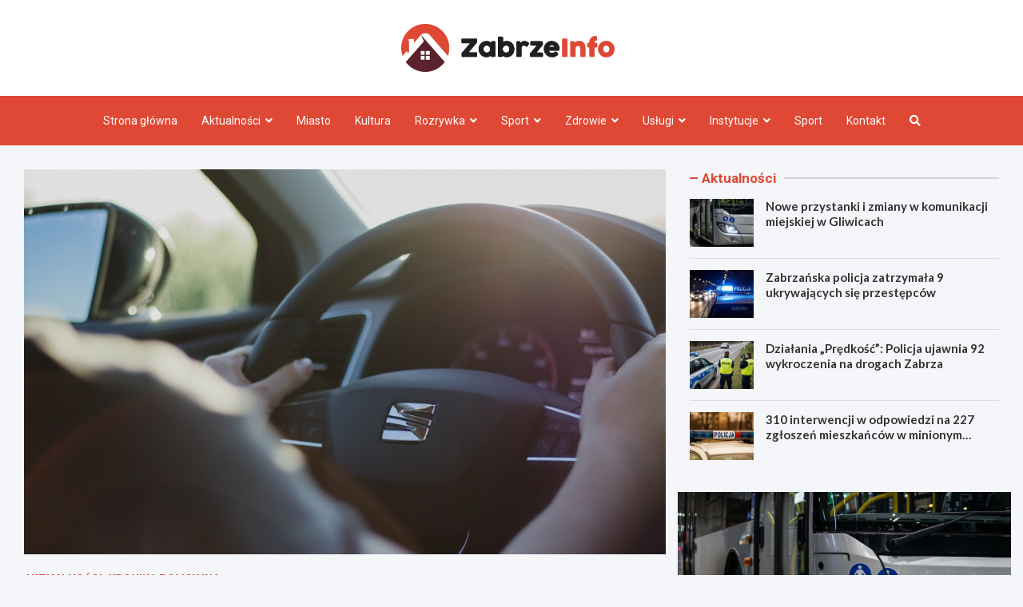

--- FILE ---
content_type: text/html; charset=UTF-8
request_url: https://zabrzeinfo.pl/2024/03/11/42-letni-pijany-kierowca-powoduje-kolizje-i-ucieka-z-miejsca-wypadku-kontrterrorysci-musza-interweniowac/
body_size: 15006
content:
<!doctype html>
<html lang="pl-PL">
<head>
	<meta charset="UTF-8">
	<meta name="viewport" content="width=device-width, initial-scale=1, shrink-to-fit=no">
	<link rel="profile" href="https://gmpg.org/xfn/11">

	<meta name='robots' content='index, follow, max-image-preview:large, max-snippet:-1, max-video-preview:-1' />

	<!-- This site is optimized with the Yoast SEO plugin v26.8 - https://yoast.com/product/yoast-seo-wordpress/ -->
	<title>42-letni pijany kierowca powoduje kolizję i ucieka z miejsca wypadku. Kontrterroryści muszą interweniować. - Zabrze INFO</title>
	<link rel="canonical" href="https://zabrzeinfo.pl/2024/03/11/42-letni-pijany-kierowca-powoduje-kolizje-i-ucieka-z-miejsca-wypadku-kontrterrorysci-musza-interweniowac/" />
	<meta property="og:locale" content="pl_PL" />
	<meta property="og:type" content="article" />
	<meta property="og:title" content="42-letni pijany kierowca powoduje kolizję i ucieka z miejsca wypadku. Kontrterroryści muszą interweniować. - Zabrze INFO" />
	<meta property="og:description" content="Na ulicy Konrada Sitki w Zabrzu doszło do kolizji drogowej, którą spowodował nietrzeźwy 42-latek. Po wypadku mężczyzna, trzymając piwo w dłoni, opuścił miejsce zdarzenia.&hellip;" />
	<meta property="og:url" content="https://zabrzeinfo.pl/2024/03/11/42-letni-pijany-kierowca-powoduje-kolizje-i-ucieka-z-miejsca-wypadku-kontrterrorysci-musza-interweniowac/" />
	<meta property="og:site_name" content="Zabrze INFO" />
	<meta property="article:published_time" content="2024-03-11T10:23:22+00:00" />
	<meta name="twitter:card" content="summary_large_image" />
	<meta name="twitter:label1" content="Napisane przez" />
	<meta name="twitter:data1" content="" />
	<meta name="twitter:label2" content="Szacowany czas czytania" />
	<meta name="twitter:data2" content="1 minuta" />
	<script type="application/ld+json" class="yoast-schema-graph">{"@context":"https://schema.org","@graph":[{"@type":"Article","@id":"https://zabrzeinfo.pl/2024/03/11/42-letni-pijany-kierowca-powoduje-kolizje-i-ucieka-z-miejsca-wypadku-kontrterrorysci-musza-interweniowac/#article","isPartOf":{"@id":"https://zabrzeinfo.pl/2024/03/11/42-letni-pijany-kierowca-powoduje-kolizje-i-ucieka-z-miejsca-wypadku-kontrterrorysci-musza-interweniowac/"},"author":{"name":"","@id":""},"headline":"42-letni pijany kierowca powoduje kolizję i ucieka z miejsca wypadku. Kontrterroryści muszą interweniować.","datePublished":"2024-03-11T10:23:22+00:00","mainEntityOfPage":{"@id":"https://zabrzeinfo.pl/2024/03/11/42-letni-pijany-kierowca-powoduje-kolizje-i-ucieka-z-miejsca-wypadku-kontrterrorysci-musza-interweniowac/"},"wordCount":285,"publisher":{"@id":"https://zabrzeinfo.pl/#organization"},"image":{"@id":"https://zabrzeinfo.pl/2024/03/11/42-letni-pijany-kierowca-powoduje-kolizje-i-ucieka-z-miejsca-wypadku-kontrterrorysci-musza-interweniowac/#primaryimage"},"thumbnailUrl":"https://zabrzeinfo.pl/wp-content/uploads/2024/03/743-42-letni-pijany-kierowca-powoduje-kolizje-i-ucieka-z-miejsca-wypadku-Kontrterrorysci-musza-interweniowac-.jpg","articleSection":["Aktualności","Kronika policyjna"],"inLanguage":"pl-PL"},{"@type":"WebPage","@id":"https://zabrzeinfo.pl/2024/03/11/42-letni-pijany-kierowca-powoduje-kolizje-i-ucieka-z-miejsca-wypadku-kontrterrorysci-musza-interweniowac/","url":"https://zabrzeinfo.pl/2024/03/11/42-letni-pijany-kierowca-powoduje-kolizje-i-ucieka-z-miejsca-wypadku-kontrterrorysci-musza-interweniowac/","name":"42-letni pijany kierowca powoduje kolizję i ucieka z miejsca wypadku. Kontrterroryści muszą interweniować. - Zabrze INFO","isPartOf":{"@id":"https://zabrzeinfo.pl/#website"},"primaryImageOfPage":{"@id":"https://zabrzeinfo.pl/2024/03/11/42-letni-pijany-kierowca-powoduje-kolizje-i-ucieka-z-miejsca-wypadku-kontrterrorysci-musza-interweniowac/#primaryimage"},"image":{"@id":"https://zabrzeinfo.pl/2024/03/11/42-letni-pijany-kierowca-powoduje-kolizje-i-ucieka-z-miejsca-wypadku-kontrterrorysci-musza-interweniowac/#primaryimage"},"thumbnailUrl":"https://zabrzeinfo.pl/wp-content/uploads/2024/03/743-42-letni-pijany-kierowca-powoduje-kolizje-i-ucieka-z-miejsca-wypadku-Kontrterrorysci-musza-interweniowac-.jpg","datePublished":"2024-03-11T10:23:22+00:00","breadcrumb":{"@id":"https://zabrzeinfo.pl/2024/03/11/42-letni-pijany-kierowca-powoduje-kolizje-i-ucieka-z-miejsca-wypadku-kontrterrorysci-musza-interweniowac/#breadcrumb"},"inLanguage":"pl-PL","potentialAction":[{"@type":"ReadAction","target":["https://zabrzeinfo.pl/2024/03/11/42-letni-pijany-kierowca-powoduje-kolizje-i-ucieka-z-miejsca-wypadku-kontrterrorysci-musza-interweniowac/"]}]},{"@type":"ImageObject","inLanguage":"pl-PL","@id":"https://zabrzeinfo.pl/2024/03/11/42-letni-pijany-kierowca-powoduje-kolizje-i-ucieka-z-miejsca-wypadku-kontrterrorysci-musza-interweniowac/#primaryimage","url":"https://zabrzeinfo.pl/wp-content/uploads/2024/03/743-42-letni-pijany-kierowca-powoduje-kolizje-i-ucieka-z-miejsca-wypadku-Kontrterrorysci-musza-interweniowac-.jpg","contentUrl":"https://zabrzeinfo.pl/wp-content/uploads/2024/03/743-42-letni-pijany-kierowca-powoduje-kolizje-i-ucieka-z-miejsca-wypadku-Kontrterrorysci-musza-interweniowac-.jpg","width":983,"height":557},{"@type":"BreadcrumbList","@id":"https://zabrzeinfo.pl/2024/03/11/42-letni-pijany-kierowca-powoduje-kolizje-i-ucieka-z-miejsca-wypadku-kontrterrorysci-musza-interweniowac/#breadcrumb","itemListElement":[{"@type":"ListItem","position":1,"name":"Strona główna","item":"https://zabrzeinfo.pl/"},{"@type":"ListItem","position":2,"name":"42-letni pijany kierowca powoduje kolizję i ucieka z miejsca wypadku. Kontrterroryści muszą interweniować."}]},{"@type":"WebSite","@id":"https://zabrzeinfo.pl/#website","url":"https://zabrzeinfo.pl/","name":"Zabrze INFO","description":"","publisher":{"@id":"https://zabrzeinfo.pl/#organization"},"potentialAction":[{"@type":"SearchAction","target":{"@type":"EntryPoint","urlTemplate":"https://zabrzeinfo.pl/?s={search_term_string}"},"query-input":{"@type":"PropertyValueSpecification","valueRequired":true,"valueName":"search_term_string"}}],"inLanguage":"pl-PL"},{"@type":"Organization","@id":"https://zabrzeinfo.pl/#organization","name":"Zabrze INFO","url":"https://zabrzeinfo.pl/","logo":{"@type":"ImageObject","inLanguage":"pl-PL","@id":"https://zabrzeinfo.pl/#/schema/logo/image/","url":"https://zabrzeinfo.pl/wp-content/uploads/2022/03/a_49.png","contentUrl":"https://zabrzeinfo.pl/wp-content/uploads/2022/03/a_49.png","width":533,"height":120,"caption":"Zabrze INFO"},"image":{"@id":"https://zabrzeinfo.pl/#/schema/logo/image/"}},{"@type":"Person","@id":"","url":"https://zabrzeinfo.pl/author/"}]}</script>
	<!-- / Yoast SEO plugin. -->


<link rel='dns-prefetch' href='//fonts.googleapis.com' />
<link rel="alternate" type="application/rss+xml" title="Zabrze INFO &raquo; Kanał z wpisami" href="https://zabrzeinfo.pl/feed/" />
<link rel="alternate" type="application/rss+xml" title="Zabrze INFO &raquo; Kanał z komentarzami" href="https://zabrzeinfo.pl/comments/feed/" />
<link rel="alternate" title="oEmbed (JSON)" type="application/json+oembed" href="https://zabrzeinfo.pl/wp-json/oembed/1.0/embed?url=https%3A%2F%2Fzabrzeinfo.pl%2F2024%2F03%2F11%2F42-letni-pijany-kierowca-powoduje-kolizje-i-ucieka-z-miejsca-wypadku-kontrterrorysci-musza-interweniowac%2F" />
<link rel="alternate" title="oEmbed (XML)" type="text/xml+oembed" href="https://zabrzeinfo.pl/wp-json/oembed/1.0/embed?url=https%3A%2F%2Fzabrzeinfo.pl%2F2024%2F03%2F11%2F42-letni-pijany-kierowca-powoduje-kolizje-i-ucieka-z-miejsca-wypadku-kontrterrorysci-musza-interweniowac%2F&#038;format=xml" />
<style id='wp-img-auto-sizes-contain-inline-css' type='text/css'>
img:is([sizes=auto i],[sizes^="auto," i]){contain-intrinsic-size:3000px 1500px}
/*# sourceURL=wp-img-auto-sizes-contain-inline-css */
</style>
<style id='wp-emoji-styles-inline-css' type='text/css'>

	img.wp-smiley, img.emoji {
		display: inline !important;
		border: none !important;
		box-shadow: none !important;
		height: 1em !important;
		width: 1em !important;
		margin: 0 0.07em !important;
		vertical-align: -0.1em !important;
		background: none !important;
		padding: 0 !important;
	}
/*# sourceURL=wp-emoji-styles-inline-css */
</style>
<style id='wp-block-library-inline-css' type='text/css'>
:root{--wp-block-synced-color:#7a00df;--wp-block-synced-color--rgb:122,0,223;--wp-bound-block-color:var(--wp-block-synced-color);--wp-editor-canvas-background:#ddd;--wp-admin-theme-color:#007cba;--wp-admin-theme-color--rgb:0,124,186;--wp-admin-theme-color-darker-10:#006ba1;--wp-admin-theme-color-darker-10--rgb:0,107,160.5;--wp-admin-theme-color-darker-20:#005a87;--wp-admin-theme-color-darker-20--rgb:0,90,135;--wp-admin-border-width-focus:2px}@media (min-resolution:192dpi){:root{--wp-admin-border-width-focus:1.5px}}.wp-element-button{cursor:pointer}:root .has-very-light-gray-background-color{background-color:#eee}:root .has-very-dark-gray-background-color{background-color:#313131}:root .has-very-light-gray-color{color:#eee}:root .has-very-dark-gray-color{color:#313131}:root .has-vivid-green-cyan-to-vivid-cyan-blue-gradient-background{background:linear-gradient(135deg,#00d084,#0693e3)}:root .has-purple-crush-gradient-background{background:linear-gradient(135deg,#34e2e4,#4721fb 50%,#ab1dfe)}:root .has-hazy-dawn-gradient-background{background:linear-gradient(135deg,#faaca8,#dad0ec)}:root .has-subdued-olive-gradient-background{background:linear-gradient(135deg,#fafae1,#67a671)}:root .has-atomic-cream-gradient-background{background:linear-gradient(135deg,#fdd79a,#004a59)}:root .has-nightshade-gradient-background{background:linear-gradient(135deg,#330968,#31cdcf)}:root .has-midnight-gradient-background{background:linear-gradient(135deg,#020381,#2874fc)}:root{--wp--preset--font-size--normal:16px;--wp--preset--font-size--huge:42px}.has-regular-font-size{font-size:1em}.has-larger-font-size{font-size:2.625em}.has-normal-font-size{font-size:var(--wp--preset--font-size--normal)}.has-huge-font-size{font-size:var(--wp--preset--font-size--huge)}.has-text-align-center{text-align:center}.has-text-align-left{text-align:left}.has-text-align-right{text-align:right}.has-fit-text{white-space:nowrap!important}#end-resizable-editor-section{display:none}.aligncenter{clear:both}.items-justified-left{justify-content:flex-start}.items-justified-center{justify-content:center}.items-justified-right{justify-content:flex-end}.items-justified-space-between{justify-content:space-between}.screen-reader-text{border:0;clip-path:inset(50%);height:1px;margin:-1px;overflow:hidden;padding:0;position:absolute;width:1px;word-wrap:normal!important}.screen-reader-text:focus{background-color:#ddd;clip-path:none;color:#444;display:block;font-size:1em;height:auto;left:5px;line-height:normal;padding:15px 23px 14px;text-decoration:none;top:5px;width:auto;z-index:100000}html :where(.has-border-color){border-style:solid}html :where([style*=border-top-color]){border-top-style:solid}html :where([style*=border-right-color]){border-right-style:solid}html :where([style*=border-bottom-color]){border-bottom-style:solid}html :where([style*=border-left-color]){border-left-style:solid}html :where([style*=border-width]){border-style:solid}html :where([style*=border-top-width]){border-top-style:solid}html :where([style*=border-right-width]){border-right-style:solid}html :where([style*=border-bottom-width]){border-bottom-style:solid}html :where([style*=border-left-width]){border-left-style:solid}html :where(img[class*=wp-image-]){height:auto;max-width:100%}:where(figure){margin:0 0 1em}html :where(.is-position-sticky){--wp-admin--admin-bar--position-offset:var(--wp-admin--admin-bar--height,0px)}@media screen and (max-width:600px){html :where(.is-position-sticky){--wp-admin--admin-bar--position-offset:0px}}

/*# sourceURL=wp-block-library-inline-css */
</style><style id='global-styles-inline-css' type='text/css'>
:root{--wp--preset--aspect-ratio--square: 1;--wp--preset--aspect-ratio--4-3: 4/3;--wp--preset--aspect-ratio--3-4: 3/4;--wp--preset--aspect-ratio--3-2: 3/2;--wp--preset--aspect-ratio--2-3: 2/3;--wp--preset--aspect-ratio--16-9: 16/9;--wp--preset--aspect-ratio--9-16: 9/16;--wp--preset--color--black: #000000;--wp--preset--color--cyan-bluish-gray: #abb8c3;--wp--preset--color--white: #ffffff;--wp--preset--color--pale-pink: #f78da7;--wp--preset--color--vivid-red: #cf2e2e;--wp--preset--color--luminous-vivid-orange: #ff6900;--wp--preset--color--luminous-vivid-amber: #fcb900;--wp--preset--color--light-green-cyan: #7bdcb5;--wp--preset--color--vivid-green-cyan: #00d084;--wp--preset--color--pale-cyan-blue: #8ed1fc;--wp--preset--color--vivid-cyan-blue: #0693e3;--wp--preset--color--vivid-purple: #9b51e0;--wp--preset--gradient--vivid-cyan-blue-to-vivid-purple: linear-gradient(135deg,rgb(6,147,227) 0%,rgb(155,81,224) 100%);--wp--preset--gradient--light-green-cyan-to-vivid-green-cyan: linear-gradient(135deg,rgb(122,220,180) 0%,rgb(0,208,130) 100%);--wp--preset--gradient--luminous-vivid-amber-to-luminous-vivid-orange: linear-gradient(135deg,rgb(252,185,0) 0%,rgb(255,105,0) 100%);--wp--preset--gradient--luminous-vivid-orange-to-vivid-red: linear-gradient(135deg,rgb(255,105,0) 0%,rgb(207,46,46) 100%);--wp--preset--gradient--very-light-gray-to-cyan-bluish-gray: linear-gradient(135deg,rgb(238,238,238) 0%,rgb(169,184,195) 100%);--wp--preset--gradient--cool-to-warm-spectrum: linear-gradient(135deg,rgb(74,234,220) 0%,rgb(151,120,209) 20%,rgb(207,42,186) 40%,rgb(238,44,130) 60%,rgb(251,105,98) 80%,rgb(254,248,76) 100%);--wp--preset--gradient--blush-light-purple: linear-gradient(135deg,rgb(255,206,236) 0%,rgb(152,150,240) 100%);--wp--preset--gradient--blush-bordeaux: linear-gradient(135deg,rgb(254,205,165) 0%,rgb(254,45,45) 50%,rgb(107,0,62) 100%);--wp--preset--gradient--luminous-dusk: linear-gradient(135deg,rgb(255,203,112) 0%,rgb(199,81,192) 50%,rgb(65,88,208) 100%);--wp--preset--gradient--pale-ocean: linear-gradient(135deg,rgb(255,245,203) 0%,rgb(182,227,212) 50%,rgb(51,167,181) 100%);--wp--preset--gradient--electric-grass: linear-gradient(135deg,rgb(202,248,128) 0%,rgb(113,206,126) 100%);--wp--preset--gradient--midnight: linear-gradient(135deg,rgb(2,3,129) 0%,rgb(40,116,252) 100%);--wp--preset--font-size--small: 13px;--wp--preset--font-size--medium: 20px;--wp--preset--font-size--large: 36px;--wp--preset--font-size--x-large: 42px;--wp--preset--spacing--20: 0.44rem;--wp--preset--spacing--30: 0.67rem;--wp--preset--spacing--40: 1rem;--wp--preset--spacing--50: 1.5rem;--wp--preset--spacing--60: 2.25rem;--wp--preset--spacing--70: 3.38rem;--wp--preset--spacing--80: 5.06rem;--wp--preset--shadow--natural: 6px 6px 9px rgba(0, 0, 0, 0.2);--wp--preset--shadow--deep: 12px 12px 50px rgba(0, 0, 0, 0.4);--wp--preset--shadow--sharp: 6px 6px 0px rgba(0, 0, 0, 0.2);--wp--preset--shadow--outlined: 6px 6px 0px -3px rgb(255, 255, 255), 6px 6px rgb(0, 0, 0);--wp--preset--shadow--crisp: 6px 6px 0px rgb(0, 0, 0);}:where(.is-layout-flex){gap: 0.5em;}:where(.is-layout-grid){gap: 0.5em;}body .is-layout-flex{display: flex;}.is-layout-flex{flex-wrap: wrap;align-items: center;}.is-layout-flex > :is(*, div){margin: 0;}body .is-layout-grid{display: grid;}.is-layout-grid > :is(*, div){margin: 0;}:where(.wp-block-columns.is-layout-flex){gap: 2em;}:where(.wp-block-columns.is-layout-grid){gap: 2em;}:where(.wp-block-post-template.is-layout-flex){gap: 1.25em;}:where(.wp-block-post-template.is-layout-grid){gap: 1.25em;}.has-black-color{color: var(--wp--preset--color--black) !important;}.has-cyan-bluish-gray-color{color: var(--wp--preset--color--cyan-bluish-gray) !important;}.has-white-color{color: var(--wp--preset--color--white) !important;}.has-pale-pink-color{color: var(--wp--preset--color--pale-pink) !important;}.has-vivid-red-color{color: var(--wp--preset--color--vivid-red) !important;}.has-luminous-vivid-orange-color{color: var(--wp--preset--color--luminous-vivid-orange) !important;}.has-luminous-vivid-amber-color{color: var(--wp--preset--color--luminous-vivid-amber) !important;}.has-light-green-cyan-color{color: var(--wp--preset--color--light-green-cyan) !important;}.has-vivid-green-cyan-color{color: var(--wp--preset--color--vivid-green-cyan) !important;}.has-pale-cyan-blue-color{color: var(--wp--preset--color--pale-cyan-blue) !important;}.has-vivid-cyan-blue-color{color: var(--wp--preset--color--vivid-cyan-blue) !important;}.has-vivid-purple-color{color: var(--wp--preset--color--vivid-purple) !important;}.has-black-background-color{background-color: var(--wp--preset--color--black) !important;}.has-cyan-bluish-gray-background-color{background-color: var(--wp--preset--color--cyan-bluish-gray) !important;}.has-white-background-color{background-color: var(--wp--preset--color--white) !important;}.has-pale-pink-background-color{background-color: var(--wp--preset--color--pale-pink) !important;}.has-vivid-red-background-color{background-color: var(--wp--preset--color--vivid-red) !important;}.has-luminous-vivid-orange-background-color{background-color: var(--wp--preset--color--luminous-vivid-orange) !important;}.has-luminous-vivid-amber-background-color{background-color: var(--wp--preset--color--luminous-vivid-amber) !important;}.has-light-green-cyan-background-color{background-color: var(--wp--preset--color--light-green-cyan) !important;}.has-vivid-green-cyan-background-color{background-color: var(--wp--preset--color--vivid-green-cyan) !important;}.has-pale-cyan-blue-background-color{background-color: var(--wp--preset--color--pale-cyan-blue) !important;}.has-vivid-cyan-blue-background-color{background-color: var(--wp--preset--color--vivid-cyan-blue) !important;}.has-vivid-purple-background-color{background-color: var(--wp--preset--color--vivid-purple) !important;}.has-black-border-color{border-color: var(--wp--preset--color--black) !important;}.has-cyan-bluish-gray-border-color{border-color: var(--wp--preset--color--cyan-bluish-gray) !important;}.has-white-border-color{border-color: var(--wp--preset--color--white) !important;}.has-pale-pink-border-color{border-color: var(--wp--preset--color--pale-pink) !important;}.has-vivid-red-border-color{border-color: var(--wp--preset--color--vivid-red) !important;}.has-luminous-vivid-orange-border-color{border-color: var(--wp--preset--color--luminous-vivid-orange) !important;}.has-luminous-vivid-amber-border-color{border-color: var(--wp--preset--color--luminous-vivid-amber) !important;}.has-light-green-cyan-border-color{border-color: var(--wp--preset--color--light-green-cyan) !important;}.has-vivid-green-cyan-border-color{border-color: var(--wp--preset--color--vivid-green-cyan) !important;}.has-pale-cyan-blue-border-color{border-color: var(--wp--preset--color--pale-cyan-blue) !important;}.has-vivid-cyan-blue-border-color{border-color: var(--wp--preset--color--vivid-cyan-blue) !important;}.has-vivid-purple-border-color{border-color: var(--wp--preset--color--vivid-purple) !important;}.has-vivid-cyan-blue-to-vivid-purple-gradient-background{background: var(--wp--preset--gradient--vivid-cyan-blue-to-vivid-purple) !important;}.has-light-green-cyan-to-vivid-green-cyan-gradient-background{background: var(--wp--preset--gradient--light-green-cyan-to-vivid-green-cyan) !important;}.has-luminous-vivid-amber-to-luminous-vivid-orange-gradient-background{background: var(--wp--preset--gradient--luminous-vivid-amber-to-luminous-vivid-orange) !important;}.has-luminous-vivid-orange-to-vivid-red-gradient-background{background: var(--wp--preset--gradient--luminous-vivid-orange-to-vivid-red) !important;}.has-very-light-gray-to-cyan-bluish-gray-gradient-background{background: var(--wp--preset--gradient--very-light-gray-to-cyan-bluish-gray) !important;}.has-cool-to-warm-spectrum-gradient-background{background: var(--wp--preset--gradient--cool-to-warm-spectrum) !important;}.has-blush-light-purple-gradient-background{background: var(--wp--preset--gradient--blush-light-purple) !important;}.has-blush-bordeaux-gradient-background{background: var(--wp--preset--gradient--blush-bordeaux) !important;}.has-luminous-dusk-gradient-background{background: var(--wp--preset--gradient--luminous-dusk) !important;}.has-pale-ocean-gradient-background{background: var(--wp--preset--gradient--pale-ocean) !important;}.has-electric-grass-gradient-background{background: var(--wp--preset--gradient--electric-grass) !important;}.has-midnight-gradient-background{background: var(--wp--preset--gradient--midnight) !important;}.has-small-font-size{font-size: var(--wp--preset--font-size--small) !important;}.has-medium-font-size{font-size: var(--wp--preset--font-size--medium) !important;}.has-large-font-size{font-size: var(--wp--preset--font-size--large) !important;}.has-x-large-font-size{font-size: var(--wp--preset--font-size--x-large) !important;}
/*# sourceURL=global-styles-inline-css */
</style>

<style id='classic-theme-styles-inline-css' type='text/css'>
/*! This file is auto-generated */
.wp-block-button__link{color:#fff;background-color:#32373c;border-radius:9999px;box-shadow:none;text-decoration:none;padding:calc(.667em + 2px) calc(1.333em + 2px);font-size:1.125em}.wp-block-file__button{background:#32373c;color:#fff;text-decoration:none}
/*# sourceURL=/wp-includes/css/classic-themes.min.css */
</style>
<link rel='stylesheet' id='bootstrap-style-css' href='https://zabrzeinfo.pl/wp-content/themes/meta-news-pro/assets/library/bootstrap/css/bootstrap.min.css?ver=4.0.0' type='text/css' media='all' />
<link rel='stylesheet' id='font-awesome-style-css' href='https://zabrzeinfo.pl/wp-content/themes/meta-news-pro/assets/library/font-awesome/css/all.min.css?ver=6.9' type='text/css' media='all' />
<link rel='stylesheet' id='meta-news-google-fonts-css' href='//fonts.googleapis.com/css?family=Lato%3A300%2C300i%2C400%2C400i%2C500%2C500i%2C700%2C700i%7CRoboto%3A300%2C300i%2C400%2C400i%2C500%2C500i%2C700%2C700i&#038;ver=6.9' type='text/css' media='all' />
<link rel='stylesheet' id='owl-carousel-css' href='https://zabrzeinfo.pl/wp-content/themes/meta-news-pro/assets/library/owl-carousel/owl.carousel.min.css?ver=2.3.4' type='text/css' media='all' />
<link rel='stylesheet' id='meta-news-style-css' href='https://zabrzeinfo.pl/wp-content/themes/meta-news-pro/style.css?ver=6.9' type='text/css' media='all' />
<script type="text/javascript" src="https://zabrzeinfo.pl/wp-includes/js/jquery/jquery.min.js?ver=3.7.1" id="jquery-core-js"></script>
<script type="text/javascript" src="https://zabrzeinfo.pl/wp-includes/js/jquery/jquery-migrate.min.js?ver=3.4.1" id="jquery-migrate-js"></script>
<link rel="https://api.w.org/" href="https://zabrzeinfo.pl/wp-json/" /><link rel="alternate" title="JSON" type="application/json" href="https://zabrzeinfo.pl/wp-json/wp/v2/posts/5924" /><link rel="EditURI" type="application/rsd+xml" title="RSD" href="https://zabrzeinfo.pl/xmlrpc.php?rsd" />
<meta name="generator" content="WordPress 6.9" />
<link rel='shortlink' href='https://zabrzeinfo.pl/?p=5924' />

	<style type="text/css">
		/* Font Family > Content */
			body,
			input,
			textarea,
			select {
				font-family: 'Lato', sans-serif;
			}
		/* Font Family > All Headings/Titles */
			.h1, .h2, .h3, .h4, .h5, .h6, h1, h2, h3, h4, h5, h6 {
				font-family: 'Lato', sans-serif;
			}
		/* Font Family > All Titles/Meta */
			.site-description,
			.info-bar,
			.main-navigation li,
			.top-stories-bar .top-stories-label .label-txt,
			.entry-meta,
			.stories-title,
			.widget-title,
			.site-footer-navbar,
			.site-info {
				font-family: 'Roboto', sans-serif;
			}
				@media (min-width: 768px) {
				}
		/* Color Scheme > links */
			::selection {
				background-color: #df4834;
				color: #fff;
			}
			::-moz-selection {
				background-color: #df4834;
				color: #fff;
			}
			a,
			a:hover,
			.entry-title a:hover,
			.entry-title a:focus,
			.entry-meta a:hover,
			.entry-meta a:focus,
			.entry-meta .tag-links a,
			.navigation.post-navigation .nav-links a:hover,
			.comment-metadata a.comment-edit-link,
			.widget ul li a:hover,
			.widget_tag_cloud a:hover,
			.widget_archive li a[aria-current="page"],
			.widget_categories .current-cat a,
			.widget_nav_menu ul li.current_page_item > a,
			.widget_nav_menu ul li.current_page_ancestor > a,
			.widget_nav_menu ul li.current-menu-item > a,
			.widget_nav_menu ul li.current-menu-ancestor > a,
			.widget_pages ul li.current_page_item > a,
			.widget_pages ul li.current_page_ancestor > a,
			.woocommerce.widget_product_categories ul.product-categories .current-cat-parent > a,
			.woocommerce.widget_product_categories ul.product-categories .current-cat > a,
			.woocommerce .star-rating,
			.woocommerce .star-rating:before,
			.woocommerce-MyAccount-navigation ul li:hover a,
			.woocommerce-MyAccount-navigation ul li.is-active a,
			.top-stories-bar .entry-title a:hover,
			.top-stories-bar .entry-title a:focus {
				color: #df4834;
			}
		/* Color Scheme > Navigation */
			.navbar {
				background-color: #df4834;
			}
			.main-navigation li ul li:hover > a,
			.main-navigation li ul li:focus > a,
			.main-navigation li ul li:focus-within > a,
			.main-navigation li ul li.current-menu-item > a,
			.main-navigation li ul li.current-menu-ancestor > a,
			.main-navigation li ul li.current_page_item > a,
			.main-navigation li ul li.current_page_ancestor > a {
				color: #df4834;
			}
			@media (max-width: 991px) {
				.main-navigation li:hover > a,
				.main-navigation li:focus > a,
				.main-navigation li:focus-within > a,
				.main-navigation li.current_page_item > a,
				.main-navigation li.current_page_ancestor > a,
				.main-navigation li.current-menu-item > a,
				.main-navigation li.current-menu-ancestor > a,
				.main-navigation li ul li:hover > a,
				.main-navigation li ul li:focus > a,
				.main-navigation li ul li:focus-within > a,
				.main-navigation li ul li.current-menu-item > a,
				.main-navigation li ul li.current-menu-ancestor > a,
				.main-navigation li ul li.current_page_item > a,
				.main-navigation li ul li.current_page_ancestor > a {
					color: #df4834;
				}
			}
		/* Color Scheme > Buttons */
			.btn-theme,
			.btn-outline-theme:hover,
			input[type="reset"],
			input[type="button"],
			input[type="submit"],
			button,
			.back-to-top a,
			.navigation.pagination .page-numbers.current,
			.navigation.pagination a.page-numbers:hover,
			.page-links .post-page-numbers.current,
			.page-links a.post-page-numbers:hover,
			.woocommerce #respond input#submit,
			.woocommerce a.button,
			.woocommerce button.button,
			.woocommerce input.button,
			.woocommerce #respond input#submit.alt,
			.woocommerce a.button.alt,
			.woocommerce button.button.alt,
			.woocommerce input.button.alt,
			.woocommerce #respond input#submit.disabled,
			.woocommerce #respond input#submit:disabled,
			.woocommerce #respond input#submit:disabled[disabled],
			.woocommerce a.button.disabled,
			.woocommerce a.button:disabled,
			.woocommerce a.button:disabled[disabled],
			.woocommerce button.button.disabled,
			.woocommerce button.button:disabled,
			.woocommerce button.button:disabled[disabled],
			.woocommerce input.button.disabled,
			.woocommerce input.button:disabled,
			.woocommerce input.button:disabled[disabled],
			.woocommerce #respond input#submit.disabled:hover,
			.woocommerce #respond input#submit:disabled:hover,
			.woocommerce #respond input#submit:disabled[disabled]:hover,
			.woocommerce a.button.disabled:hover,
			.woocommerce a.button:disabled:hover,
			.woocommerce a.button:disabled[disabled]:hover,
			.woocommerce button.button.disabled:hover,
			.woocommerce button.button:disabled:hover,
			.woocommerce button.button:disabled[disabled]:hover,
			.woocommerce input.button.disabled:hover,
			.woocommerce input.button:disabled:hover,
			.woocommerce input.button:disabled[disabled]:hover,
			.woocommerce span.onsale,
			.woocommerce .widget_price_filter .ui-slider .ui-slider-range,
			.woocommerce .widget_price_filter .ui-slider .ui-slider-handle,
			.woocommerce nav.woocommerce-pagination ul li .page-numbers:hover,
			.woocommerce nav.woocommerce-pagination ul li .page-numbers:focus,
			.woocommerce nav.woocommerce-pagination ul li .page-numbers.current,
			.wp-block-search .wp-block-search__button {
				background-color: #df4834;
			}
			.btn-outline-theme {
				border-color: #df4834;
			}
			.btn-outline-theme {
				color: #df4834;
			}
		/* Color Scheme > Elements */
			.theme-color,
			.format-quote blockquote:before,
			.hentry.sticky .entry-header:before,
			.format-audio .post-content:after,
			.format-image .post-content:after,
			.format-video .post-content:after,
			.format-audio .entry-header:after,
			.format-image .entry-header:after,
			.format-video .entry-header:after {
				color: #df4834;
			}
			.theme-bg-color,
			#search-modal.modal .search-form:after,
			.title-style-8 .widget-title span,
			.title-style-8 .stories-title span,
			.title-style-8 .meta-news-widget-recent-posts .nav-link.widget-title:hover,
			.title-style-8 .meta-news-widget-recent-posts .nav-link.widget-title:hover span,
			.title-style-8 .meta-news-widget-recent-posts .nav-link.widget-title.active,
			.title-style-8 .meta-news-widget-recent-posts .nav-link.widget-title.active span {
				background-color: #df4834;
			}
			.title-style-4 .widget-title:before,
			.title-style-4 .stories-title:before,
			.title-style-6 .widget-title,
			.title-style-6 .stories-title,
			.title-style-8 .widget-title,
			.title-style-8 .stories-title,
			.title-style-4 .meta-news-widget-recent-posts .nav-link.widget-title:hover span,
			.title-style-4 .meta-news-widget-recent-posts .nav-link.widget-title.active span,
			.title-style-6 .meta-news-widget-recent-posts .nav-link.widget-title:hover span,
			.title-style-6 .meta-news-widget-recent-posts .nav-link.widget-title.active span,
			.title-style-8 .meta-news-widget-recent-posts .nav-link.widget-title:hover,
			.title-style-8 .meta-news-widget-recent-posts .nav-link.widget-title:hover span,
			.title-style-8 .meta-news-widget-recent-posts .nav-link.widget-title.active,
			.title-style-8 .meta-news-widget-recent-posts .nav-link.widget-title.active span {
				border-color: #df4834;
			}
		/* Color Scheme > Footer Info Bar */
		.site-info {
			background-color: #df4834;
		}
		/* Elements Color > Theme Secondary Color */
			.btn-read-more,
			.btn-read-more:hover,
			.site-footer .widget-area .btn-read-more,
			.site-footer .widget-area .btn-read-more:hover {
				color: #df4834;
			}
			.btn-read-more .read-more-icon svg {
				fill: #df4834;
			}
			.stories-title:before,
			.widget-title:before,
			.title-style-7 .widget-title,
			.title-style-7 .stories-title,
			.title-style-9 .widget-title span,
			.title-style-9 .stories-title span,
			.meta-news-widget-recent-posts .nav-link:hover span,
			.meta-news-widget-recent-posts .nav-link.active span,
			.title-style-5 .meta-news-widget-recent-posts .nav-link.widget-title:hover span,
			.title-style-5 .meta-news-widget-recent-posts .nav-link.widget-title.active span,
			.title-style-7 .meta-news-widget-recent-posts .nav-link.widget-title:hover span,
			.title-style-7 .meta-news-widget-recent-posts .nav-link.widget-title.active span,
			.title-style-9 .meta-news-widget-recent-posts .nav-link.widget-title:hover span,
			.title-style-9 .meta-news-widget-recent-posts .nav-link.widget-title.active span,
			.hot-news-bar .entry-header,
			.hot-news-bar.hot-news-center .entry-title,
			.featured-banner .featured-slider .post-block .entry-header {
				border-color: #df4834;
			}
		/* Elements Color > Top Stories Label */
			.top-stories-bar .top-stories-label,
			.top-stories-bar.label-fluid .top-stories-label-wrap:before,
			.top-stories-label.top-stories-label-3:after,
			.top-stories-label.top-stories-label-6:after,
			.top-stories-label.top-stories-label-6:before {
				background-color: #df4834;
			}
			.top-stories-label.top-stories-label-4:after,
			.top-stories-label.top-stories-label-5:after {
				border-color: transparent transparent transparent #df4834;
			}
			body.rtl .top-stories-label.top-stories-label-4:after,
			body.rtl .top-stories-label.top-stories-label-5:after {
				border-color: transparent #df4834 transparent transparent ;
			}
		/* Category Color > Aktualności */
				.entry-meta.category-meta .cat-links a.cat-links-30,
				.entry-meta.category-meta .cat-links a.cat-links-30:hover,
				.site-footer .widget-area .entry-meta.category-meta .cat-links a.cat-links-30,
				.site-footer .widget-area .entry-meta.category-meta .cat-links a.cat-links-30:hover {
					color: #df4834;
				}
				.post-block .entry-meta.category-meta .cat-links a.cat-links-30,
				.site-footer .widget-area .post-block .entry-meta.category-meta .cat-links a.cat-links-30,
				.post-block .entry-meta.category-meta .cat-links a.cat-links-30:hover,
				.site-footer .widget-area .post-block .entry-meta.category-meta .cat-links a.cat-links-30:hover {
					background-color: #df4834;
					color: #fff;
				}
				.post-block .entry-meta.category-meta .cat-links a.cat-links-30:hover,
				.site-footer .widget-area .post-block .entry-meta.category-meta .cat-links a.cat-links-30:hover {
					color: rgba(255, 255, 255, 0.85);
				}
			/* Category Color > Biznes */
				.entry-meta.category-meta .cat-links a.cat-links-29,
				.entry-meta.category-meta .cat-links a.cat-links-29:hover,
				.site-footer .widget-area .entry-meta.category-meta .cat-links a.cat-links-29,
				.site-footer .widget-area .entry-meta.category-meta .cat-links a.cat-links-29:hover {
					color: #df4834;
				}
				.post-block .entry-meta.category-meta .cat-links a.cat-links-29,
				.site-footer .widget-area .post-block .entry-meta.category-meta .cat-links a.cat-links-29,
				.post-block .entry-meta.category-meta .cat-links a.cat-links-29:hover,
				.site-footer .widget-area .post-block .entry-meta.category-meta .cat-links a.cat-links-29:hover {
					background-color: #df4834;
					color: #fff;
				}
				.post-block .entry-meta.category-meta .cat-links a.cat-links-29:hover,
				.site-footer .widget-area .post-block .entry-meta.category-meta .cat-links a.cat-links-29:hover {
					color: rgba(255, 255, 255, 0.85);
				}
			/* Category Color > Dzieci */
				.entry-meta.category-meta .cat-links a.cat-links-85,
				.entry-meta.category-meta .cat-links a.cat-links-85:hover,
				.site-footer .widget-area .entry-meta.category-meta .cat-links a.cat-links-85,
				.site-footer .widget-area .entry-meta.category-meta .cat-links a.cat-links-85:hover {
					color: #df4834;
				}
				.post-block .entry-meta.category-meta .cat-links a.cat-links-85,
				.site-footer .widget-area .post-block .entry-meta.category-meta .cat-links a.cat-links-85,
				.post-block .entry-meta.category-meta .cat-links a.cat-links-85:hover,
				.site-footer .widget-area .post-block .entry-meta.category-meta .cat-links a.cat-links-85:hover {
					background-color: #df4834;
					color: #fff;
				}
				.post-block .entry-meta.category-meta .cat-links a.cat-links-85:hover,
				.site-footer .widget-area .post-block .entry-meta.category-meta .cat-links a.cat-links-85:hover {
					color: rgba(255, 255, 255, 0.85);
				}
			/* Category Color > Ekonomia */
				.entry-meta.category-meta .cat-links a.cat-links-33,
				.entry-meta.category-meta .cat-links a.cat-links-33:hover,
				.site-footer .widget-area .entry-meta.category-meta .cat-links a.cat-links-33,
				.site-footer .widget-area .entry-meta.category-meta .cat-links a.cat-links-33:hover {
					color: #df4834;
				}
				.post-block .entry-meta.category-meta .cat-links a.cat-links-33,
				.site-footer .widget-area .post-block .entry-meta.category-meta .cat-links a.cat-links-33,
				.post-block .entry-meta.category-meta .cat-links a.cat-links-33:hover,
				.site-footer .widget-area .post-block .entry-meta.category-meta .cat-links a.cat-links-33:hover {
					background-color: #df4834;
					color: #fff;
				}
				.post-block .entry-meta.category-meta .cat-links a.cat-links-33:hover,
				.site-footer .widget-area .post-block .entry-meta.category-meta .cat-links a.cat-links-33:hover {
					color: rgba(255, 255, 255, 0.85);
				}
			/* Category Color > Kronika policyjna */
				.entry-meta.category-meta .cat-links a.cat-links-163,
				.entry-meta.category-meta .cat-links a.cat-links-163:hover,
				.site-footer .widget-area .entry-meta.category-meta .cat-links a.cat-links-163,
				.site-footer .widget-area .entry-meta.category-meta .cat-links a.cat-links-163:hover {
					color: #df4834;
				}
				.post-block .entry-meta.category-meta .cat-links a.cat-links-163,
				.site-footer .widget-area .post-block .entry-meta.category-meta .cat-links a.cat-links-163,
				.post-block .entry-meta.category-meta .cat-links a.cat-links-163:hover,
				.site-footer .widget-area .post-block .entry-meta.category-meta .cat-links a.cat-links-163:hover {
					background-color: #df4834;
					color: #fff;
				}
				.post-block .entry-meta.category-meta .cat-links a.cat-links-163:hover,
				.site-footer .widget-area .post-block .entry-meta.category-meta .cat-links a.cat-links-163:hover {
					color: rgba(255, 255, 255, 0.85);
				}
			/* Category Color > Kultura */
				.entry-meta.category-meta .cat-links a.cat-links-73,
				.entry-meta.category-meta .cat-links a.cat-links-73:hover,
				.site-footer .widget-area .entry-meta.category-meta .cat-links a.cat-links-73,
				.site-footer .widget-area .entry-meta.category-meta .cat-links a.cat-links-73:hover {
					color: #df4834;
				}
				.post-block .entry-meta.category-meta .cat-links a.cat-links-73,
				.site-footer .widget-area .post-block .entry-meta.category-meta .cat-links a.cat-links-73,
				.post-block .entry-meta.category-meta .cat-links a.cat-links-73:hover,
				.site-footer .widget-area .post-block .entry-meta.category-meta .cat-links a.cat-links-73:hover {
					background-color: #df4834;
					color: #fff;
				}
				.post-block .entry-meta.category-meta .cat-links a.cat-links-73:hover,
				.site-footer .widget-area .post-block .entry-meta.category-meta .cat-links a.cat-links-73:hover {
					color: rgba(255, 255, 255, 0.85);
				}
			/* Category Color > Miasto */
				.entry-meta.category-meta .cat-links a.cat-links-110,
				.entry-meta.category-meta .cat-links a.cat-links-110:hover,
				.site-footer .widget-area .entry-meta.category-meta .cat-links a.cat-links-110,
				.site-footer .widget-area .entry-meta.category-meta .cat-links a.cat-links-110:hover {
					color: #df4834;
				}
				.post-block .entry-meta.category-meta .cat-links a.cat-links-110,
				.site-footer .widget-area .post-block .entry-meta.category-meta .cat-links a.cat-links-110,
				.post-block .entry-meta.category-meta .cat-links a.cat-links-110:hover,
				.site-footer .widget-area .post-block .entry-meta.category-meta .cat-links a.cat-links-110:hover {
					background-color: #df4834;
					color: #fff;
				}
				.post-block .entry-meta.category-meta .cat-links a.cat-links-110:hover,
				.site-footer .widget-area .post-block .entry-meta.category-meta .cat-links a.cat-links-110:hover {
					color: rgba(255, 255, 255, 0.85);
				}
			/* Category Color > Przyroda */
				.entry-meta.category-meta .cat-links a.cat-links-137,
				.entry-meta.category-meta .cat-links a.cat-links-137:hover,
				.site-footer .widget-area .entry-meta.category-meta .cat-links a.cat-links-137,
				.site-footer .widget-area .entry-meta.category-meta .cat-links a.cat-links-137:hover {
					color: #df4834;
				}
				.post-block .entry-meta.category-meta .cat-links a.cat-links-137,
				.site-footer .widget-area .post-block .entry-meta.category-meta .cat-links a.cat-links-137,
				.post-block .entry-meta.category-meta .cat-links a.cat-links-137:hover,
				.site-footer .widget-area .post-block .entry-meta.category-meta .cat-links a.cat-links-137:hover {
					background-color: #df4834;
					color: #fff;
				}
				.post-block .entry-meta.category-meta .cat-links a.cat-links-137:hover,
				.site-footer .widget-area .post-block .entry-meta.category-meta .cat-links a.cat-links-137:hover {
					color: rgba(255, 255, 255, 0.85);
				}
			/* Category Color > Religia */
				.entry-meta.category-meta .cat-links a.cat-links-126,
				.entry-meta.category-meta .cat-links a.cat-links-126:hover,
				.site-footer .widget-area .entry-meta.category-meta .cat-links a.cat-links-126,
				.site-footer .widget-area .entry-meta.category-meta .cat-links a.cat-links-126:hover {
					color: #df4834;
				}
				.post-block .entry-meta.category-meta .cat-links a.cat-links-126,
				.site-footer .widget-area .post-block .entry-meta.category-meta .cat-links a.cat-links-126,
				.post-block .entry-meta.category-meta .cat-links a.cat-links-126:hover,
				.site-footer .widget-area .post-block .entry-meta.category-meta .cat-links a.cat-links-126:hover {
					background-color: #df4834;
					color: #fff;
				}
				.post-block .entry-meta.category-meta .cat-links a.cat-links-126:hover,
				.site-footer .widget-area .post-block .entry-meta.category-meta .cat-links a.cat-links-126:hover {
					color: rgba(255, 255, 255, 0.85);
				}
			/* Category Color > Rozrywka */
				.entry-meta.category-meta .cat-links a.cat-links-167,
				.entry-meta.category-meta .cat-links a.cat-links-167:hover,
				.site-footer .widget-area .entry-meta.category-meta .cat-links a.cat-links-167,
				.site-footer .widget-area .entry-meta.category-meta .cat-links a.cat-links-167:hover {
					color: #df4834;
				}
				.post-block .entry-meta.category-meta .cat-links a.cat-links-167,
				.site-footer .widget-area .post-block .entry-meta.category-meta .cat-links a.cat-links-167,
				.post-block .entry-meta.category-meta .cat-links a.cat-links-167:hover,
				.site-footer .widget-area .post-block .entry-meta.category-meta .cat-links a.cat-links-167:hover {
					background-color: #df4834;
					color: #fff;
				}
				.post-block .entry-meta.category-meta .cat-links a.cat-links-167:hover,
				.site-footer .widget-area .post-block .entry-meta.category-meta .cat-links a.cat-links-167:hover {
					color: rgba(255, 255, 255, 0.85);
				}
			/* Category Color > Sport */
				.entry-meta.category-meta .cat-links a.cat-links-84,
				.entry-meta.category-meta .cat-links a.cat-links-84:hover,
				.site-footer .widget-area .entry-meta.category-meta .cat-links a.cat-links-84,
				.site-footer .widget-area .entry-meta.category-meta .cat-links a.cat-links-84:hover {
					color: #df4834;
				}
				.post-block .entry-meta.category-meta .cat-links a.cat-links-84,
				.site-footer .widget-area .post-block .entry-meta.category-meta .cat-links a.cat-links-84,
				.post-block .entry-meta.category-meta .cat-links a.cat-links-84:hover,
				.site-footer .widget-area .post-block .entry-meta.category-meta .cat-links a.cat-links-84:hover {
					background-color: #df4834;
					color: #fff;
				}
				.post-block .entry-meta.category-meta .cat-links a.cat-links-84:hover,
				.site-footer .widget-area .post-block .entry-meta.category-meta .cat-links a.cat-links-84:hover {
					color: rgba(255, 255, 255, 0.85);
				}
			/* Category Color > Transport */
				.entry-meta.category-meta .cat-links a.cat-links-114,
				.entry-meta.category-meta .cat-links a.cat-links-114:hover,
				.site-footer .widget-area .entry-meta.category-meta .cat-links a.cat-links-114,
				.site-footer .widget-area .entry-meta.category-meta .cat-links a.cat-links-114:hover {
					color: #df4834;
				}
				.post-block .entry-meta.category-meta .cat-links a.cat-links-114,
				.site-footer .widget-area .post-block .entry-meta.category-meta .cat-links a.cat-links-114,
				.post-block .entry-meta.category-meta .cat-links a.cat-links-114:hover,
				.site-footer .widget-area .post-block .entry-meta.category-meta .cat-links a.cat-links-114:hover {
					background-color: #df4834;
					color: #fff;
				}
				.post-block .entry-meta.category-meta .cat-links a.cat-links-114:hover,
				.site-footer .widget-area .post-block .entry-meta.category-meta .cat-links a.cat-links-114:hover {
					color: rgba(255, 255, 255, 0.85);
				}
			/* Category Color > Zabytki */
				.entry-meta.category-meta .cat-links a.cat-links-74,
				.entry-meta.category-meta .cat-links a.cat-links-74:hover,
				.site-footer .widget-area .entry-meta.category-meta .cat-links a.cat-links-74,
				.site-footer .widget-area .entry-meta.category-meta .cat-links a.cat-links-74:hover {
					color: #df4834;
				}
				.post-block .entry-meta.category-meta .cat-links a.cat-links-74,
				.site-footer .widget-area .post-block .entry-meta.category-meta .cat-links a.cat-links-74,
				.post-block .entry-meta.category-meta .cat-links a.cat-links-74:hover,
				.site-footer .widget-area .post-block .entry-meta.category-meta .cat-links a.cat-links-74:hover {
					background-color: #df4834;
					color: #fff;
				}
				.post-block .entry-meta.category-meta .cat-links a.cat-links-74:hover,
				.site-footer .widget-area .post-block .entry-meta.category-meta .cat-links a.cat-links-74:hover {
					color: rgba(255, 255, 255, 0.85);
				}
			/* Category Color > Zdrowie */
				.entry-meta.category-meta .cat-links a.cat-links-166,
				.entry-meta.category-meta .cat-links a.cat-links-166:hover,
				.site-footer .widget-area .entry-meta.category-meta .cat-links a.cat-links-166,
				.site-footer .widget-area .entry-meta.category-meta .cat-links a.cat-links-166:hover {
					color: #df4834;
				}
				.post-block .entry-meta.category-meta .cat-links a.cat-links-166,
				.site-footer .widget-area .post-block .entry-meta.category-meta .cat-links a.cat-links-166,
				.post-block .entry-meta.category-meta .cat-links a.cat-links-166:hover,
				.site-footer .widget-area .post-block .entry-meta.category-meta .cat-links a.cat-links-166:hover {
					background-color: #df4834;
					color: #fff;
				}
				.post-block .entry-meta.category-meta .cat-links a.cat-links-166:hover,
				.site-footer .widget-area .post-block .entry-meta.category-meta .cat-links a.cat-links-166:hover {
					color: rgba(255, 255, 255, 0.85);
				}
			/* Category Color > Zwiedzanie */
				.entry-meta.category-meta .cat-links a.cat-links-165,
				.entry-meta.category-meta .cat-links a.cat-links-165:hover,
				.site-footer .widget-area .entry-meta.category-meta .cat-links a.cat-links-165,
				.site-footer .widget-area .entry-meta.category-meta .cat-links a.cat-links-165:hover {
					color: #df4834;
				}
				.post-block .entry-meta.category-meta .cat-links a.cat-links-165,
				.site-footer .widget-area .post-block .entry-meta.category-meta .cat-links a.cat-links-165,
				.post-block .entry-meta.category-meta .cat-links a.cat-links-165:hover,
				.site-footer .widget-area .post-block .entry-meta.category-meta .cat-links a.cat-links-165:hover {
					background-color: #df4834;
					color: #fff;
				}
				.post-block .entry-meta.category-meta .cat-links a.cat-links-165:hover,
				.site-footer .widget-area .post-block .entry-meta.category-meta .cat-links a.cat-links-165:hover {
					color: rgba(255, 255, 255, 0.85);
				}
			/* Font Color > Sections/Widgets Title */
			.widget-title,
			.widget-title a,
			.widget-title span,
			.stories-title span,
			.title-style-8 .widget-title span,
			.title-style-8 .stories-title span,
			.meta-news-widget-recent-posts .nav-link:hover,
			.meta-news-widget-recent-posts .nav-link.active,
			.meta-news-widget-recent-posts .nav-link:hover span,
			.meta-news-widget-recent-posts .nav-link.active span,
			.title-style-8 .meta-news-widget-recent-posts .nav-link.widget-title:hover,
			.title-style-8 .meta-news-widget-recent-posts .nav-link.widget-title:hover span,
			.title-style-8 .meta-news-widget-recent-posts .nav-link.widget-title.active,
			.title-style-8 .meta-news-widget-recent-posts .nav-link.widget-title.active span {
				color: #df4834;
			}
		/* Font Color > Footer Widgets Title */
			.site-footer .widget-title,
			.site-footer .widget-title a,
			.site-footer .widget-title span,
			.title-style-8.site-footer .widget-title span,
			.site-footer .meta-news-widget-recent-posts .nav-link:hover,
			.site-footer .meta-news-widget-recent-posts .nav-link.active,
			.site-footer .meta-news-widget-recent-posts .nav-link:hover span,
			.site-footer .meta-news-widget-recent-posts .nav-link.active span,
			.title-style-8.site-footer .meta-news-widget-recent-posts .nav-link.widget-title:hover,
			.title-style-8.site-footer .meta-news-widget-recent-posts .nav-link.widget-title:hover span,
			.title-style-8.site-footer .meta-news-widget-recent-posts .nav-link.widget-title.active,
			.title-style-8.site-footer .meta-news-widget-recent-posts .nav-link.widget-title.active span {
				color: #df4834;
			}
		/* Font Color > Footer Widgets Link Hover */
			.site-footer .widget-area a,
			.site-footer .widget-area a:hover,
			.site-footer .widget-area a:focus,
			.site-footer .widget-area .entry-title a:hover,
			.site-footer .widget-area .entry-title a:focus,
			.site-footer .widget-area .entry-meta a:hover,
			.site-footer .widget-area .entry-meta a:focus,
			.site-footer .widget ul li a:hover,
			.site-footer .widget-area .widget_tag_cloud a:hover,
			.site-footer .widget_categories .current-cat a,
			.site-footer .widget_nav_menu ul li.current_page_item > a,
			.site-footer .widget_nav_menu ul li.current_page_ancestor > a,
			.site-footer .widget_nav_menu ul li.current-menu-item > a,
			.site-footer .widget_nav_menu ul li.current-menu-ancestor > a,
			.site-footer .widget_pages ul li.current_page_item > a,
			.site-footer .widget_pages ul li.current_page_ancestor > a {
				color: #df4834;
			}
		/* Font Color > Footer Navbar Link Hover */
			.site-footer-navbar .navigation-menu ul li:hover > a,
			.site-footer-navbar .navigation-menu ul li:focus > a,
			.site-footer-navbar .navigation-menu ul li:focus-within > a,
			.site-footer-navbar .navigation-menu ul li.current_page_item > a,
			.site-footer-navbar .navigation-menu ul li.current_page_ancestor > a,
			.site-footer-navbar .navigation-menu ul li.current-menu-item > a,
			.site-footer-navbar .navigation-menu ul li.current-menu-ancestor > a {
				color: #df4834;
			}
			</style>

		<style type="text/css">
					.site-title,
			.site-description {
				position: absolute;
				clip: rect(1px, 1px, 1px, 1px);
			}
				</style>
		<link rel="icon" href="https://zabrzeinfo.pl/wp-content/uploads/2022/03/cropped-18-32x32.png" sizes="32x32" />
<link rel="icon" href="https://zabrzeinfo.pl/wp-content/uploads/2022/03/cropped-18-192x192.png" sizes="192x192" />
<link rel="apple-touch-icon" href="https://zabrzeinfo.pl/wp-content/uploads/2022/03/cropped-18-180x180.png" />
<meta name="msapplication-TileImage" content="https://zabrzeinfo.pl/wp-content/uploads/2022/03/cropped-18-270x270.png" />
		<style type="text/css" id="wp-custom-css">
			img.custom-logo {max-width: 267px;}

.container {max-width: 1340px;}
.entry-content p a {font-weight: bold;text-decoration: underline;}
.entry-title {font-size: 32px;}
.meta-news-widget-recent-posts .nav .nav-item:nth-of-type(3) {display: none;}
@media(max-width:1100px) {
	.entry-title {font-size: 26px;}
}		</style>
		</head>

<body class="wp-singular post-template-default single single-post postid-5924 single-format-standard wp-custom-logo wp-theme-meta-news-pro theme-body group-blog">

<div id="page" class="site">
	<a class="skip-link screen-reader-text" href="#content">Skip to content</a>
	
	<header id="masthead" class="site-header">
					<div class="navbar-head navbar-head-center" >
				<div class="container">
					<div class="navbar-head-inner">
						<div class="brand-inline text-center site-branding">
							<a href="https://zabrzeinfo.pl/" class="custom-logo-link" rel="home"><img width="533" height="120" src="https://zabrzeinfo.pl/wp-content/uploads/2022/03/a_49.png" class="custom-logo" alt="Zabrze INFO" decoding="async" fetchpriority="high" srcset="https://zabrzeinfo.pl/wp-content/uploads/2022/03/a_49.png 533w, https://zabrzeinfo.pl/wp-content/uploads/2022/03/a_49-300x68.png 300w" sizes="(max-width: 533px) 100vw, 533px" /></a>							<div class="site-title-wrap">
																	<h2 class="site-title"><a class="site-title-link" href="https://zabrzeinfo.pl/" rel="home">Zabrze INFO</a></h2>
															</div><!-- .site-title-wrap -->
						</div><!-- .site-branding .navbar-brand -->
											</div><!-- .navbar-head-inner -->
				</div><!-- .container -->
			</div><!-- .navbar-head -->
				<nav class="navbar navbar-center" id="sticky-navigation-bar">
									<div class="container">
															<div class="navigation-icons-wrap">
									<button class="navbar-toggler menu-toggle" type="button" data-toggle="collapse" data-target="#navbarCollapse" aria-controls="navbarCollapse" aria-expanded="false" aria-label="Toggle navigation"></button>
									<a href="#" class="search-modal-toggle" data-toggle="modal" data-target="#search-modal"><i class="fas fa-search"></i></a>
								</div><!-- .navigation-icons-wrap -->
													</div><!-- .container -->
											<div class="navbar-inner">
						<div class="container">
							<div class="navigation-wrap">
								<div class="navbar-main">
									<div class="collapse navbar-collapse" id="navbarCollapse">
										<div id="site-navigation" class="main-navigation" role="navigation">
											<ul class="nav-menu navbar-nav"><li id="menu-item-4705" class="menu-item menu-item-type-post_type menu-item-object-page menu-item-home menu-item-4705"><a href="https://zabrzeinfo.pl/">Strona główna</a></li>
<li id="menu-item-4364" class="menu-item menu-item-type-taxonomy menu-item-object-category current-post-ancestor current-menu-parent current-post-parent menu-item-has-children menu-item-4364"><a href="https://zabrzeinfo.pl/category/news/">Aktualności</a>
<ul class="sub-menu">
	<li id="menu-item-5085" class="menu-item menu-item-type-taxonomy menu-item-object-category menu-item-5085"><a href="https://zabrzeinfo.pl/category/pozostale/">Pozostałe</a></li>
	<li id="menu-item-5086" class="menu-item menu-item-type-post_type menu-item-object-page current_page_parent menu-item-5086"><a href="https://zabrzeinfo.pl/wszystkie-newsy/">Wszystkie newsy</a></li>
</ul>
</li>
<li id="menu-item-4365" class="menu-item menu-item-type-taxonomy menu-item-object-category menu-item-4365"><a href="https://zabrzeinfo.pl/category/miasto/">Miasto</a></li>
<li id="menu-item-4366" class="menu-item menu-item-type-taxonomy menu-item-object-category menu-item-4366"><a href="https://zabrzeinfo.pl/category/kultura/">Kultura</a></li>
<li id="menu-item-4879" class="menu-item menu-item-type-taxonomy menu-item-object-category menu-item-has-children menu-item-4879"><a href="https://zabrzeinfo.pl/category/rozrywka/">Rozrywka</a>
<ul class="sub-menu">
	<li id="menu-item-4887" class="menu-item menu-item-type-post_type menu-item-object-page menu-item-4887"><a href="https://zabrzeinfo.pl/kino/">Kino</a></li>
	<li id="menu-item-4899" class="menu-item menu-item-type-post_type menu-item-object-page menu-item-4899"><a href="https://zabrzeinfo.pl/kluby-nocne/">Kluby nocne</a></li>
	<li id="menu-item-4903" class="menu-item menu-item-type-post_type menu-item-object-page menu-item-4903"><a href="https://zabrzeinfo.pl/ksiegarnie/">Księgarnie</a></li>
	<li id="menu-item-4906" class="menu-item menu-item-type-post_type menu-item-object-page menu-item-4906"><a href="https://zabrzeinfo.pl/ogrodki-dzialkowe/">Ogródki działkowe</a></li>
</ul>
</li>
<li id="menu-item-4367" class="menu-item menu-item-type-taxonomy menu-item-object-category menu-item-has-children menu-item-4367"><a href="https://zabrzeinfo.pl/category/sport/">Sport</a>
<ul class="sub-menu">
	<li id="menu-item-4886" class="menu-item menu-item-type-post_type menu-item-object-page menu-item-4886"><a href="https://zabrzeinfo.pl/klub-pilkarski/">Kluby piłkarskie</a></li>
	<li id="menu-item-4922" class="menu-item menu-item-type-post_type menu-item-object-page menu-item-4922"><a href="https://zabrzeinfo.pl/klub-sportowy/">Kluby sportowe</a></li>
</ul>
</li>
<li id="menu-item-4881" class="menu-item menu-item-type-custom menu-item-object-custom menu-item-has-children menu-item-4881"><a href="#">Zdrowie</a>
<ul class="sub-menu">
	<li id="menu-item-4885" class="menu-item menu-item-type-post_type menu-item-object-page menu-item-4885"><a href="https://zabrzeinfo.pl/apteki/">Apteki</a></li>
	<li id="menu-item-4909" class="menu-item menu-item-type-post_type menu-item-object-page menu-item-4909"><a href="https://zabrzeinfo.pl/szpitale/">Szpitale</a></li>
	<li id="menu-item-4912" class="menu-item menu-item-type-post_type menu-item-object-page menu-item-4912"><a href="https://zabrzeinfo.pl/sklepy-medyczne/">Sklepy medyczne</a></li>
	<li id="menu-item-4916" class="menu-item menu-item-type-post_type menu-item-object-page menu-item-4916"><a href="https://zabrzeinfo.pl/weterynarz/">Weterynarz</a></li>
</ul>
</li>
<li id="menu-item-4882" class="menu-item menu-item-type-custom menu-item-object-custom menu-item-has-children menu-item-4882"><a href="#">Usługi</a>
<ul class="sub-menu">
	<li id="menu-item-4884" class="menu-item menu-item-type-post_type menu-item-object-page menu-item-4884"><a href="https://zabrzeinfo.pl/taxi/">Taxi</a></li>
	<li id="menu-item-4919" class="menu-item menu-item-type-post_type menu-item-object-page menu-item-4919"><a href="https://zabrzeinfo.pl/fryzjer/">Fryzjer</a></li>
	<li id="menu-item-4925" class="menu-item menu-item-type-post_type menu-item-object-page menu-item-4925"><a href="https://zabrzeinfo.pl/restauracje/">Restauracje</a></li>
	<li id="menu-item-4929" class="menu-item menu-item-type-post_type menu-item-object-page menu-item-4929"><a href="https://zabrzeinfo.pl/adwokaci/">Adwokaci</a></li>
	<li id="menu-item-4932" class="menu-item menu-item-type-post_type menu-item-object-page menu-item-4932"><a href="https://zabrzeinfo.pl/wesela/">Wesela</a></li>
	<li id="menu-item-4938" class="menu-item menu-item-type-post_type menu-item-object-page menu-item-4938"><a href="https://zabrzeinfo.pl/stacje-paliw/">Stacje paliw</a></li>
</ul>
</li>
<li id="menu-item-4880" class="menu-item menu-item-type-custom menu-item-object-custom menu-item-has-children menu-item-4880"><a href="#">Instytucje</a>
<ul class="sub-menu">
	<li id="menu-item-4883" class="menu-item menu-item-type-post_type menu-item-object-page menu-item-4883"><a href="https://zabrzeinfo.pl/urzad-miasta/">Urząd miasta</a></li>
	<li id="menu-item-4944" class="menu-item menu-item-type-post_type menu-item-object-page menu-item-4944"><a href="https://zabrzeinfo.pl/urzad-skarbowy/">Urząd Skarbowy</a></li>
	<li id="menu-item-4952" class="menu-item menu-item-type-post_type menu-item-object-page menu-item-4952"><a href="https://zabrzeinfo.pl/zus/">ZUS</a></li>
	<li id="menu-item-4955" class="menu-item menu-item-type-post_type menu-item-object-page menu-item-4955"><a href="https://zabrzeinfo.pl/mops/">MOPS</a></li>
	<li id="menu-item-4941" class="menu-item menu-item-type-post_type menu-item-object-page menu-item-4941"><a href="https://zabrzeinfo.pl/policja/">Policja</a></li>
	<li id="menu-item-4958" class="menu-item menu-item-type-post_type menu-item-object-page menu-item-4958"><a href="https://zabrzeinfo.pl/straz-miejska/">Straż Miejska</a></li>
	<li id="menu-item-4961" class="menu-item menu-item-type-post_type menu-item-object-page menu-item-4961"><a href="https://zabrzeinfo.pl/poczta/">Poczta</a></li>
</ul>
</li>
<li id="menu-item-4878" class="menu-item menu-item-type-taxonomy menu-item-object-category menu-item-4878"><a href="https://zabrzeinfo.pl/category/sport/">Sport</a></li>
<li id="menu-item-4418" class="menu-item menu-item-type-post_type menu-item-object-page menu-item-4418"><a href="https://zabrzeinfo.pl/kontakt/">Kontakt</a></li>
</ul>										</div><!-- #site-navigation .main-navigation -->
									</div><!-- .navbar-collapse -->
								</div><!-- .navbar-main -->
								<div class="navbar-right">
									<div class="navbar-element-item navbar-search">
										<a href="#" class="search-modal-toggle" data-toggle="modal" data-target="#search-modal"><i class="fas fa-search"></i></a>
									</div><!-- .navbar-element-item -->
								</div><!-- .navbar-right -->
							</div><!-- .navigation-wrap -->
						</div><!-- .container -->
					</div><!-- .navbar-inner -->
							</nav><!-- .navbar -->

		
		
		
			</header><!-- #masthead -->
	<div id="content" class="site-content title-style-1">
					<div class="container">
				<div class="row justify-content-center site-content-row">
		<div id="primary" class="col-lg-8 content-area sticky-column-bottom">	<div class="column-inner">
		<main id="main" class="site-main">

				<div class="post-5924 post type-post status-publish format-standard has-post-thumbnail hentry category-news category-kronika-policyjna">

		
					<figure class="post-featured-image page-single-featured-image post-img-wrap">
						<div class="a-post-img">
							<img width="983" height="557" src="https://zabrzeinfo.pl/wp-content/uploads/2024/03/743-42-letni-pijany-kierowca-powoduje-kolizje-i-ucieka-z-miejsca-wypadku-Kontrterrorysci-musza-interweniowac-.jpg" class="post-img wp-post-image" alt="" decoding="async" srcset="https://zabrzeinfo.pl/wp-content/uploads/2024/03/743-42-letni-pijany-kierowca-powoduje-kolizje-i-ucieka-z-miejsca-wypadku-Kontrterrorysci-musza-interweniowac-.jpg 983w, https://zabrzeinfo.pl/wp-content/uploads/2024/03/743-42-letni-pijany-kierowca-powoduje-kolizje-i-ucieka-z-miejsca-wypadku-Kontrterrorysci-musza-interweniowac--300x170.jpg 300w, https://zabrzeinfo.pl/wp-content/uploads/2024/03/743-42-letni-pijany-kierowca-powoduje-kolizje-i-ucieka-z-miejsca-wypadku-Kontrterrorysci-musza-interweniowac--768x435.jpg 768w" sizes="(max-width: 983px) 100vw, 983px" />						</div>
											</figure><!-- .post-featured-image .page-single-img-wrap -->

				
			
					<header class="entry-header">
									<div class="entry-meta category-meta">
						<div class="cat-links">
				<a class="cat-links-30" href="https://zabrzeinfo.pl/category/news/">Aktualności</a>
			
				<a class="cat-links-163" href="https://zabrzeinfo.pl/category/kronika-policyjna/">Kronika policyjna</a>
			</div>
					</div><!-- .entry-meta -->
								<h1 class="entry-title">42-letni pijany kierowca powoduje kolizję i ucieka z miejsca wypadku. Kontrterroryści muszą interweniować.</h1>
										<div class="entry-meta entry-meta-icon">
							<div class="date"><a href="https://zabrzeinfo.pl/2024/03/11/42-letni-pijany-kierowca-powoduje-kolizje-i-ucieka-z-miejsca-wypadku-kontrterrorysci-musza-interweniowac/" title="42-letni pijany kierowca powoduje kolizję i ucieka z miejsca wypadku. Kontrterroryści muszą interweniować.">11 marca 2024</a> </div> <div class="by-author vcard author"><a href="https://zabrzeinfo.pl/author/"></a> </div>						</div><!-- .entry-meta -->
								</header>
		
			<div class="entry-content">
				<p>Na ulicy Konrada Sitki w Zabrzu doszło do kolizji drogowej, którą spowodował nietrzeźwy 42-latek. Po wypadku mężczyzna, trzymając piwo w dłoni, opuścił miejsce zdarzenia. Ze względu na swoją kryminalną przeszłość, interwencję podjęli śląscy kontrterroryści, którzy musieli siłowo wkroczyć do jego domu, by go zatrzymać.</p>
<p>Podczas incydentu, sprawca jadący volkswagenem uderzył w fiata. Wyrażając się wulgarnie, oświadczył, że nikt mu nic nie zrobi i ruszył w stronę swojego domu. Policja zabrzańska szybko zidentyfikowała sprawcę jako 42-letniego mieszkańca Zabrza. dowiedzieli się również, że wcześniej był on skazany za posiadanie nielegalnej broni, narkotyków i przestępstwa z użyciem przemocy. Próba aresztowania przez policję zakończyła się fiaskiem, gdy mężczyzna zamknął się w swoim domu i puszczał psy na podwórko. Groził również policji, próbując zmusić ich do odjazdu, jak przekazał mł. asp. Sebastian Bijok, rzecznik prasowy KMP Zabrze.</p>
<p>Z uwagi na kryminalną przeszłość mężczyzny i wcześniejsze przypadki nielegalnego posiadania broni, wezwano śląskich kontrterrorystów. Około godziny 23:00 podjęto decyzję o siłowym wejściu do domu i aresztowaniu mężczyzny, co przebiegło bez zakłóceń &#8211; dodał rzecznik policji.</p>
<p>Badanie trzeźwości wykazało, że w organizmie mężczyzny było prawie 2 promile alkoholu. Mężczyzna usłyszał zarzuty prowadzenia pojazdu w stanie nietrzeźwości i grożenia policji w celu zmuszenia jej do zaniechania obowiązków. Na wniosek śledczych, wobec podejrzanego zastosowano środek zapobiegawczy w postaci poręczenia majątkowego oraz dozoru policji.</p>
			</div><!-- .entry-content -->

			</div><!-- .post-5924 -->

	<nav class="navigation post-navigation" aria-label="Wpisy">
		<h2 class="screen-reader-text">Nawigacja wpisu</h2>
		<div class="nav-links"><div class="nav-previous"><a href="https://zabrzeinfo.pl/2024/03/11/68-latek-z-zabrza-probowal-dokonac-eksplozji-w-kamienicy-grozac-mieszkancom-lokatorzy-unikneli-tragedii/" rel="prev">68-latek z Zabrza próbował dokonać eksplozji w kamienicy grożąc mieszkańcom. Lokatorzy uniknęli tragedii</a></div><div class="nav-next"><a href="https://zabrzeinfo.pl/2024/03/12/poszukiwanie-swiadkow-kolizji-drogowej-w-zabrzu-przy-ulicy-charlesa-de-gaulle/" rel="next">Poszukiwanie świadków kolizji drogowej w Zabrzu przy ulicy Charlesa De Gaulle</a></div></div>
	</nav>
		</main><!-- #main -->
	</div><!-- .column-inner -->
	</div><!-- #primary -->


<aside id="secondary" class="col-lg-4 widget-area sticky-column-bottom" role="complementary">
	<div class="column-inner">
		<div id="meta_news_recent_posts-3" class="widget meta-news-widget-recent-posts">
			<h3 class="widget-title"><span>Aktualności</span></h3>			<div class="row">
										<div class="col-md-6 post-col">
							<div class="post-boxed inlined">
																	<div class="post-img-wrap">
										<a href="https://zabrzeinfo.pl/2026/01/20/nowe-przystanki-i-zmiany-w-komunikacji-miejskiej-w-gliwicach/" class="a-post-img">
											<img class="post-img" src="https://zabrzeinfo.pl/wp-content/uploads/2026/01/zmiany-w-komunikacji-miejskiej-powroty-i-nowe-naz-auto-2094-300x164.jpg" alt="">
										</a>
									</div>
																<div class="post-content">
																		<h3 class="entry-title"><a href="https://zabrzeinfo.pl/2026/01/20/nowe-przystanki-i-zmiany-w-komunikacji-miejskiej-w-gliwicach/">Nowe przystanki i zmiany w komunikacji miejskiej w Gliwicach</a></h3>																	</div>
							</div><!-- post-boxed -->
						</div><!-- col-md-6 -->
												<div class="col-md-6 post-col">
							<div class="post-boxed inlined">
																	<div class="post-img-wrap">
										<a href="https://zabrzeinfo.pl/2026/01/19/zabrzanska-policja-zatrzymala-9-ukrywajacych-sie-przestepcow/" class="a-post-img">
											<img class="post-img" src="https://zabrzeinfo.pl/wp-content/uploads/2026/01/9-poszukiwanych-zatrzymanych-przez-zabrza-skich-p-auto-461-300x164.jpg" alt="">
										</a>
									</div>
																<div class="post-content">
																		<h3 class="entry-title"><a href="https://zabrzeinfo.pl/2026/01/19/zabrzanska-policja-zatrzymala-9-ukrywajacych-sie-przestepcow/">Zabrzańska policja zatrzymała 9 ukrywających się przestępców</a></h3>																	</div>
							</div><!-- post-boxed -->
						</div><!-- col-md-6 -->
												<div class="col-md-6 post-col">
							<div class="post-boxed inlined">
																	<div class="post-img-wrap">
										<a href="https://zabrzeinfo.pl/2026/01/19/dzialania-predkosc-policja-ujawnia-92-wykroczenia-na-drogach-zabrza/" class="a-post-img">
											<img class="post-img" src="https://zabrzeinfo.pl/wp-content/uploads/2026/01/podsumowanie-wczorajszych-dzia-a-pr-dko-auto-1515-300x164.jpg" alt="">
										</a>
									</div>
																<div class="post-content">
																		<h3 class="entry-title"><a href="https://zabrzeinfo.pl/2026/01/19/dzialania-predkosc-policja-ujawnia-92-wykroczenia-na-drogach-zabrza/">Działania „Prędkość”: Policja ujawnia 92 wykroczenia na drogach Zabrza</a></h3>																	</div>
							</div><!-- post-boxed -->
						</div><!-- col-md-6 -->
												<div class="col-md-6 post-col">
							<div class="post-boxed inlined">
																	<div class="post-img-wrap">
										<a href="https://zabrzeinfo.pl/2026/01/19/310-interwencji-w-odpowiedzi-na-227-zgloszen-mieszkancow-w-minionym-tygodniu/" class="a-post-img">
											<img class="post-img" src="https://zabrzeinfo.pl/wp-content/uploads/2026/01/tydzie-w-dzia-aniach-310-interwencji-w-odpowie-auto-6617-300x164.jpg" alt="">
										</a>
									</div>
																<div class="post-content">
																		<h3 class="entry-title"><a href="https://zabrzeinfo.pl/2026/01/19/310-interwencji-w-odpowiedzi-na-227-zgloszen-mieszkancow-w-minionym-tygodniu/">310 interwencji w odpowiedzi na 227 zgłoszeń mieszkańców w minionym tygodniu</a></h3>																	</div>
							</div><!-- post-boxed -->
						</div><!-- col-md-6 -->
									</div><!-- .row -->
			</div><!-- .widget_recent_post --><div id="meta_news_card_block_posts-3" class="widget meta-news-widget-card-block-posts">						<div class="row column-2">
									<div class="post-col">
						<div class="post-item post-block">
															<div class="post-img-wrap">
																			<a href="https://zabrzeinfo.pl/2026/01/20/nowe-przystanki-i-zmiany-w-komunikacji-miejskiej-w-gliwicach/" class="a-post-img">
											<img class="post-img" src="https://zabrzeinfo.pl/wp-content/uploads/2026/01/zmiany-w-komunikacji-miejskiej-powroty-i-nowe-naz-auto-2094.jpg" alt="">
										</a>
																	</div><!-- .post-img-wrap -->
								<div class="entry-header">
																		<h3 class="entry-title"><a href="https://zabrzeinfo.pl/2026/01/20/nowe-przystanki-i-zmiany-w-komunikacji-miejskiej-w-gliwicach/">Nowe przystanki i zmiany w komunikacji miejskiej w Gliwicach</a></h3>																	</div><!-- .entry-header -->
													</div><!-- .post-item -->
					</div>
									<div class="post-col">
						<div class="post-item post-block">
															<div class="post-img-wrap">
																			<a href="https://zabrzeinfo.pl/2026/01/19/zabrzanska-policja-zatrzymala-9-ukrywajacych-sie-przestepcow/" class="a-post-img">
											<img class="post-img" src="https://zabrzeinfo.pl/wp-content/uploads/2026/01/9-poszukiwanych-zatrzymanych-przez-zabrza-skich-p-auto-461.jpg" alt="">
										</a>
																	</div><!-- .post-img-wrap -->
								<div class="entry-header">
																		<h3 class="entry-title"><a href="https://zabrzeinfo.pl/2026/01/19/zabrzanska-policja-zatrzymala-9-ukrywajacych-sie-przestepcow/">Zabrzańska policja zatrzymała 9 ukrywających się przestępców</a></h3>																	</div><!-- .entry-header -->
													</div><!-- .post-item -->
					</div>
							</div>
						</div><!-- .widget_featured_post -->	</div><!-- .column-inner -->
</aside><!-- #secondary -->
								</div><!-- row -->
			</div><!-- .container -->
			</div><!-- #content .site-content-->
			<footer id="colophon" class="site-footer title-style-1" role="contentinfo">
			
				<div class="featured-stories">
					<div class="container">
													<h2 class="stories-title"><span>Sprawdź również</span></h2>
						
						
						<div class="row">
															<div class="col-sm-6 col-lg-3 post-col">
									<div class="post-boxed">
																					<div class="post-img-wrap">
												<a href="https://zabrzeinfo.pl/2026/01/20/nowe-przystanki-i-zmiany-w-komunikacji-miejskiej-w-gliwicach/" class="a-post-img">
													<img class="post-img" src="https://zabrzeinfo.pl/wp-content/uploads/2026/01/zmiany-w-komunikacji-miejskiej-powroty-i-nowe-naz-auto-2094.jpg" alt="">
												</a>
											</div><!-- .post-img-wrap -->
																				<div class="post-content">
																							<div class="entry-meta category-meta">
													<div class="cat-links">
				<a class="cat-links-114" href="https://zabrzeinfo.pl/category/transport/">Transport</a>
			
				<a class="cat-links-418" href="https://zabrzeinfo.pl/category/zmiany-w-komunikacji/">Zmiany w komunikacji</a>
			</div>
												</div><!-- .entry-meta -->
																						<h3 class="entry-title"><a href="https://zabrzeinfo.pl/2026/01/20/nowe-przystanki-i-zmiany-w-komunikacji-miejskiej-w-gliwicach/">Nowe przystanki i zmiany w komunikacji miejskiej w Gliwicach</a></h3>																							<div class="entry-meta entry-meta-icon">
													<div class="date"><a href="https://zabrzeinfo.pl/2026/01/20/nowe-przystanki-i-zmiany-w-komunikacji-miejskiej-w-gliwicach/" title="Nowe przystanki i zmiany w komunikacji miejskiej w Gliwicach">20 stycznia 2026</a> </div>												</div>
																					</div><!-- .post-content -->
									</div><!-- .post-boxed -->
								</div>
															<div class="col-sm-6 col-lg-3 post-col">
									<div class="post-boxed">
																					<div class="post-img-wrap">
												<a href="https://zabrzeinfo.pl/2026/01/19/zabrzanska-policja-zatrzymala-9-ukrywajacych-sie-przestepcow/" class="a-post-img">
													<img class="post-img" src="https://zabrzeinfo.pl/wp-content/uploads/2026/01/9-poszukiwanych-zatrzymanych-przez-zabrza-skich-p-auto-461.jpg" alt="">
												</a>
											</div><!-- .post-img-wrap -->
																				<div class="post-content">
																							<div class="entry-meta category-meta">
													<div class="cat-links">
				<a class="cat-links-347" href="https://zabrzeinfo.pl/category/policja/">Policja</a>
			
				<a class="cat-links-348" href="https://zabrzeinfo.pl/category/zatrzymania/">Zatrzymania</a>
			</div>
												</div><!-- .entry-meta -->
																						<h3 class="entry-title"><a href="https://zabrzeinfo.pl/2026/01/19/zabrzanska-policja-zatrzymala-9-ukrywajacych-sie-przestepcow/">Zabrzańska policja zatrzymała 9 ukrywających się przestępców</a></h3>																							<div class="entry-meta entry-meta-icon">
													<div class="date"><a href="https://zabrzeinfo.pl/2026/01/19/zabrzanska-policja-zatrzymala-9-ukrywajacych-sie-przestepcow/" title="Zabrzańska policja zatrzymała 9 ukrywających się przestępców">19 stycznia 2026</a> </div>												</div>
																					</div><!-- .post-content -->
									</div><!-- .post-boxed -->
								</div>
															<div class="col-sm-6 col-lg-3 post-col">
									<div class="post-boxed">
																					<div class="post-img-wrap">
												<a href="https://zabrzeinfo.pl/2026/01/19/dzialania-predkosc-policja-ujawnia-92-wykroczenia-na-drogach-zabrza/" class="a-post-img">
													<img class="post-img" src="https://zabrzeinfo.pl/wp-content/uploads/2026/01/podsumowanie-wczorajszych-dzia-a-pr-dko-auto-1515.jpg" alt="">
												</a>
											</div><!-- .post-img-wrap -->
																				<div class="post-content">
																							<div class="entry-meta category-meta">
													<div class="cat-links">
				<a class="cat-links-499" href="https://zabrzeinfo.pl/category/bezpieczenstwo-na-drogach/">Bezpieczeństwo na drogach</a>
			
				<a class="cat-links-498" href="https://zabrzeinfo.pl/category/prawa-ruchu-drogowego/">Prawa ruchu drogowego</a>
			</div>
												</div><!-- .entry-meta -->
																						<h3 class="entry-title"><a href="https://zabrzeinfo.pl/2026/01/19/dzialania-predkosc-policja-ujawnia-92-wykroczenia-na-drogach-zabrza/">Działania „Prędkość”: Policja ujawnia 92 wykroczenia na drogach Zabrza</a></h3>																							<div class="entry-meta entry-meta-icon">
													<div class="date"><a href="https://zabrzeinfo.pl/2026/01/19/dzialania-predkosc-policja-ujawnia-92-wykroczenia-na-drogach-zabrza/" title="Działania „Prędkość”: Policja ujawnia 92 wykroczenia na drogach Zabrza">19 stycznia 2026</a> </div>												</div>
																					</div><!-- .post-content -->
									</div><!-- .post-boxed -->
								</div>
															<div class="col-sm-6 col-lg-3 post-col">
									<div class="post-boxed">
																					<div class="post-img-wrap">
												<a href="https://zabrzeinfo.pl/2026/01/19/310-interwencji-w-odpowiedzi-na-227-zgloszen-mieszkancow-w-minionym-tygodniu/" class="a-post-img">
													<img class="post-img" src="https://zabrzeinfo.pl/wp-content/uploads/2026/01/tydzie-w-dzia-aniach-310-interwencji-w-odpowie-auto-6617.jpg" alt="">
												</a>
											</div><!-- .post-img-wrap -->
																				<div class="post-content">
																							<div class="entry-meta category-meta">
													<div class="cat-links">
				<a class="cat-links-349" href="https://zabrzeinfo.pl/category/bezpieczenstwo/">Bezpieczeństwo</a>
			
				<a class="cat-links-474" href="https://zabrzeinfo.pl/category/interwencje/">Interwencje</a>
			
				<a class="cat-links-380" href="https://zabrzeinfo.pl/category/podsumowanie/">Podsumowanie</a>
			</div>
												</div><!-- .entry-meta -->
																						<h3 class="entry-title"><a href="https://zabrzeinfo.pl/2026/01/19/310-interwencji-w-odpowiedzi-na-227-zgloszen-mieszkancow-w-minionym-tygodniu/">310 interwencji w odpowiedzi na 227 zgłoszeń mieszkańców w minionym tygodniu</a></h3>																							<div class="entry-meta entry-meta-icon">
													<div class="date"><a href="https://zabrzeinfo.pl/2026/01/19/310-interwencji-w-odpowiedzi-na-227-zgloszen-mieszkancow-w-minionym-tygodniu/" title="310 interwencji w odpowiedzi na 227 zgłoszeń mieszkańców w minionym tygodniu">19 stycznia 2026</a> </div>												</div>
																					</div><!-- .post-content -->
									</div><!-- .post-boxed -->
								</div>
													</div><!-- .row -->
											</div><!-- .container -->
									</div><!-- .featured-stories -->
			
			
			
							<div class="site-info">
					<div class="container">
						<div class="row site-info-row">
															<div class="site-info-main col-lg">
									<div class="copyright">
																			<div class="theme-link">
											Copyright &copy; 2026 <a href="https://zabrzeinfo.pl/" title="Zabrze INFO" >Zabrze INFO</a></div>									</div><!-- .copyright -->
								</div><!-- .site-info-main -->
													</div><!-- .row -->
					</div><!-- .container -->
				</div><!-- .site-info -->
					</footer><!-- #colophon -->
		<div class="back-to-top"><a title="Go to Top" href="#masthead"></a></div>
</div><!-- #page -->
<div class="modal fade" id="search-modal" tabindex="-1" aria-labelledby="searchModalLabel" aria-hidden="true">
	<button type="button" class="close" data-dismiss="modal" aria-label="Close">
    <span aria-hidden="true">
      <svg x="0px" y="0px" viewBox="0 0 512.001 512.001" style="enable-background:new 0 0 512.001 512.001;">
        <path d="M284.286,256.002L506.143,34.144c7.811-7.811,7.811-20.475,0-28.285c-7.811-7.81-20.475-7.811-28.285,0L256,227.717 L34.143,5.859c-7.811-7.811-20.475-7.811-28.285,0c-7.81,7.811-7.811,20.475,0,28.285l221.857,221.857L5.858,477.859 c-7.811,7.811-7.811,20.475,0,28.285c3.905,3.905,9.024,5.857,14.143,5.857c5.119,0,10.237-1.952,14.143-5.857L256,284.287 l221.857,221.857c3.905,3.905,9.024,5.857,14.143,5.857s10.237-1.952,14.143-5.857c7.811-7.811,7.811-20.475,0-28.285 L284.286,256.002z"/>
      </svg>
    </span>
	</button>
	<div class="modal-dialog">
		<div class="modal-content">
			<div class="modal-body">
				<form action="https://zabrzeinfo.pl/" method="get" class="search-form">
	<label class="assistive-text"> Search </label>
	<div class="input-group">
		<input type="search" value="" placeholder="Search" class="form-control s" name="s">
		<div class="input-group-prepend">
			<button class="btn btn-theme">Search</button>
		</div>
	</div>
</form><!-- .search-form -->
			</div><!-- .modal-body -->
		</div><!-- .modal-content -->
	</div><!-- .modal-dialog -->
</div><!-- .modal .fade #search-modal -->

<script type="speculationrules">
{"prefetch":[{"source":"document","where":{"and":[{"href_matches":"/*"},{"not":{"href_matches":["/wp-*.php","/wp-admin/*","/wp-content/uploads/*","/wp-content/*","/wp-content/plugins/*","/wp-content/themes/meta-news-pro/*","/*\\?(.+)"]}},{"not":{"selector_matches":"a[rel~=\"nofollow\"]"}},{"not":{"selector_matches":".no-prefetch, .no-prefetch a"}}]},"eagerness":"conservative"}]}
</script>
<script type="text/javascript" src="https://zabrzeinfo.pl/wp-content/themes/meta-news-pro/assets/library/bootstrap/js/popper.min.js?ver=1.12.9" id="popper-script-js"></script>
<script type="text/javascript" src="https://zabrzeinfo.pl/wp-content/themes/meta-news-pro/assets/library/bootstrap/js/bootstrap.min.js?ver=4.0.0" id="bootstrap-script-js"></script>
<script type="text/javascript" src="https://zabrzeinfo.pl/wp-content/themes/meta-news-pro/assets/library/owl-carousel/owl.carousel.min.js?ver=2.3.4" id="owl-carousel-js"></script>
<script type="text/javascript" src="https://zabrzeinfo.pl/wp-content/themes/meta-news-pro/assets/library/owl-carousel/owl.carousel-settings.js?ver=6.9" id="meta-news-owl-carousel-js"></script>
<script type="text/javascript" src="https://zabrzeinfo.pl/wp-content/themes/meta-news-pro/assets/library/matchHeight/jquery.matchHeight-min.js?ver=0.7.2" id="jquery-match-height-js"></script>
<script type="text/javascript" src="https://zabrzeinfo.pl/wp-content/themes/meta-news-pro/assets/library/matchHeight/jquery.matchHeight-settings.js?ver=6.9" id="meta-news-match-height-js"></script>
<script type="text/javascript" src="https://zabrzeinfo.pl/wp-content/themes/meta-news-pro/assets/js/skip-link-focus-fix.js?ver=20151215" id="meta-news-skip-link-focus-fix-js"></script>
<script type="text/javascript" src="https://zabrzeinfo.pl/wp-content/themes/meta-news-pro/assets/library/sticky/jquery.sticky.js?ver=1.0.4" id="jquery-sticky-js"></script>
<script type="text/javascript" src="https://zabrzeinfo.pl/wp-content/themes/meta-news-pro/assets/library/sticky/jquery.sticky-settings.js?ver=6.9" id="meta-news-jquery-sticky-js"></script>
<script type="text/javascript" src="https://zabrzeinfo.pl/wp-content/themes/meta-news-pro/assets/js/scripts.js?ver=6.9" id="meta-news-scripts-js"></script>
<script id="wp-emoji-settings" type="application/json">
{"baseUrl":"https://s.w.org/images/core/emoji/17.0.2/72x72/","ext":".png","svgUrl":"https://s.w.org/images/core/emoji/17.0.2/svg/","svgExt":".svg","source":{"concatemoji":"https://zabrzeinfo.pl/wp-includes/js/wp-emoji-release.min.js?ver=6.9"}}
</script>
<script type="module">
/* <![CDATA[ */
/*! This file is auto-generated */
const a=JSON.parse(document.getElementById("wp-emoji-settings").textContent),o=(window._wpemojiSettings=a,"wpEmojiSettingsSupports"),s=["flag","emoji"];function i(e){try{var t={supportTests:e,timestamp:(new Date).valueOf()};sessionStorage.setItem(o,JSON.stringify(t))}catch(e){}}function c(e,t,n){e.clearRect(0,0,e.canvas.width,e.canvas.height),e.fillText(t,0,0);t=new Uint32Array(e.getImageData(0,0,e.canvas.width,e.canvas.height).data);e.clearRect(0,0,e.canvas.width,e.canvas.height),e.fillText(n,0,0);const a=new Uint32Array(e.getImageData(0,0,e.canvas.width,e.canvas.height).data);return t.every((e,t)=>e===a[t])}function p(e,t){e.clearRect(0,0,e.canvas.width,e.canvas.height),e.fillText(t,0,0);var n=e.getImageData(16,16,1,1);for(let e=0;e<n.data.length;e++)if(0!==n.data[e])return!1;return!0}function u(e,t,n,a){switch(t){case"flag":return n(e,"\ud83c\udff3\ufe0f\u200d\u26a7\ufe0f","\ud83c\udff3\ufe0f\u200b\u26a7\ufe0f")?!1:!n(e,"\ud83c\udde8\ud83c\uddf6","\ud83c\udde8\u200b\ud83c\uddf6")&&!n(e,"\ud83c\udff4\udb40\udc67\udb40\udc62\udb40\udc65\udb40\udc6e\udb40\udc67\udb40\udc7f","\ud83c\udff4\u200b\udb40\udc67\u200b\udb40\udc62\u200b\udb40\udc65\u200b\udb40\udc6e\u200b\udb40\udc67\u200b\udb40\udc7f");case"emoji":return!a(e,"\ud83e\u1fac8")}return!1}function f(e,t,n,a){let r;const o=(r="undefined"!=typeof WorkerGlobalScope&&self instanceof WorkerGlobalScope?new OffscreenCanvas(300,150):document.createElement("canvas")).getContext("2d",{willReadFrequently:!0}),s=(o.textBaseline="top",o.font="600 32px Arial",{});return e.forEach(e=>{s[e]=t(o,e,n,a)}),s}function r(e){var t=document.createElement("script");t.src=e,t.defer=!0,document.head.appendChild(t)}a.supports={everything:!0,everythingExceptFlag:!0},new Promise(t=>{let n=function(){try{var e=JSON.parse(sessionStorage.getItem(o));if("object"==typeof e&&"number"==typeof e.timestamp&&(new Date).valueOf()<e.timestamp+604800&&"object"==typeof e.supportTests)return e.supportTests}catch(e){}return null}();if(!n){if("undefined"!=typeof Worker&&"undefined"!=typeof OffscreenCanvas&&"undefined"!=typeof URL&&URL.createObjectURL&&"undefined"!=typeof Blob)try{var e="postMessage("+f.toString()+"("+[JSON.stringify(s),u.toString(),c.toString(),p.toString()].join(",")+"));",a=new Blob([e],{type:"text/javascript"});const r=new Worker(URL.createObjectURL(a),{name:"wpTestEmojiSupports"});return void(r.onmessage=e=>{i(n=e.data),r.terminate(),t(n)})}catch(e){}i(n=f(s,u,c,p))}t(n)}).then(e=>{for(const n in e)a.supports[n]=e[n],a.supports.everything=a.supports.everything&&a.supports[n],"flag"!==n&&(a.supports.everythingExceptFlag=a.supports.everythingExceptFlag&&a.supports[n]);var t;a.supports.everythingExceptFlag=a.supports.everythingExceptFlag&&!a.supports.flag,a.supports.everything||((t=a.source||{}).concatemoji?r(t.concatemoji):t.wpemoji&&t.twemoji&&(r(t.twemoji),r(t.wpemoji)))});
//# sourceURL=https://zabrzeinfo.pl/wp-includes/js/wp-emoji-loader.min.js
/* ]]> */
</script>

<script defer src="https://static.cloudflareinsights.com/beacon.min.js/vcd15cbe7772f49c399c6a5babf22c1241717689176015" integrity="sha512-ZpsOmlRQV6y907TI0dKBHq9Md29nnaEIPlkf84rnaERnq6zvWvPUqr2ft8M1aS28oN72PdrCzSjY4U6VaAw1EQ==" data-cf-beacon='{"version":"2024.11.0","token":"999ea40ad0fd48348fa7823fd444a9f4","r":1,"server_timing":{"name":{"cfCacheStatus":true,"cfEdge":true,"cfExtPri":true,"cfL4":true,"cfOrigin":true,"cfSpeedBrain":true},"location_startswith":null}}' crossorigin="anonymous"></script>
</body>
</html>
